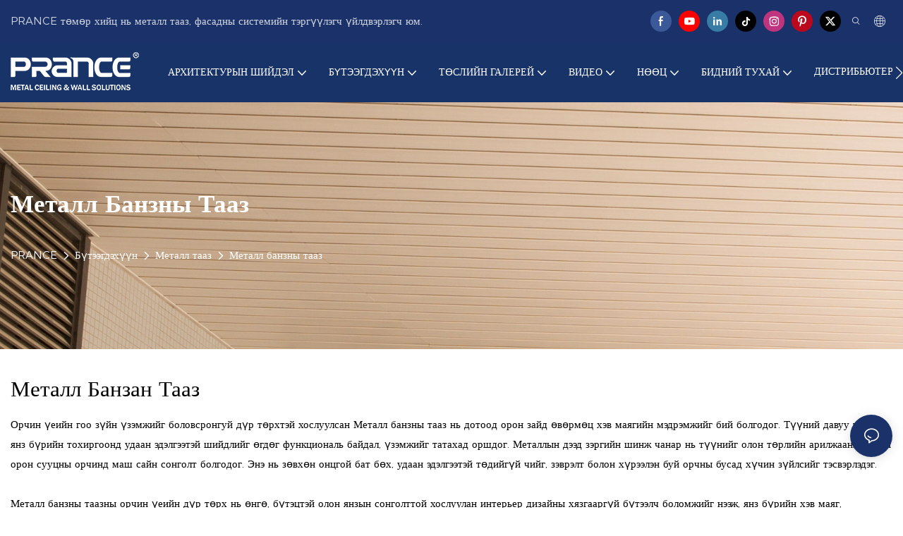

--- FILE ---
content_type: text/javascript;charset=utf-8
request_url: https://prancebuilding.com/lang/mn.js
body_size: 8011
content:
window.renderInfo.translateList = {"A new item has been added to your Shopping Cart":"Таны дэлгүүрийн сагсанд шинэ зүйл нэмэгдсэн","account":"данс","Account Name":"Даа төхөөрөмжийн нэр","Account Number":"Дансны дугаар","Account is not exists":"Данс байхгүй байна","account security":"Дансны аюулгүй","Active Commission":"Идэвхтэй комисс","Add a review on the product":"Бүтээгдэхүүн дээр тойм нэмэх","Add to":"Нэмж нах","Add to Cart":"картанд нэмэх","address book":"хаяг хадгалах ном","Affiliate Guidance":"Харьцангуй удирдамж","affiliate links":"Хамтын холбоосын холбоосууд","all":"бүгд","All Orders":"Бүх захиалга","Already commented":"Аль хэдийн тайлбарласан","Are you sure to cancel this withdrawal?":"Та энэ татан авалтыг цуцлахаа мартуузай?","Are you sure to delete the selected items?":"Сонгосон зүйлсийг устгахад итгэлтэй байна уу?","Are you sure you want to delete it?":"Та үүнийг устгахыг хүсч байна уу?","Article":"Өгүүлэл","Awaiting Payment":"Төлбөр хүлээж","Awaiting Shipment":"хүлээгдэж буй Тээвэрлэлт","Back":"Буцах","Bank Transfer":"Банкны шилжүүлэг","bank address":"банкны хаяг","basic information":"Үндсэн мэдээлэл","Buy":"Худалдан авах","Buy Now":"Одоо худалдаж авах","bank name":"банкны нэр","city":"хот","Copy successful":"Амжилтанд хүрнэ үү","Copy failed":"Хуулбар амжилтгүй болсон","Can Extract":"Хүлээн авах боломжтой","Currency Type":"Валютын тал","Cancel":"цуаах","Cancel the success":"Амжилтыг цуцлах","Cancelled":"Цулал","Choose a country":"Улс сонгох","Choose a different language":"Өөр хэл сонгох","Choose Coupon":"Купон сонгоно уу","Choose items":"Аливаа зүйлийг сонгоно уу","Clear":"Саруул","Clear Search":"Тодорхой Хайлт","Comment Successful!":"Сэтгэгдэл амжилттай болсон!","Comment Failed!":"Сэтгэгдэл амжилтгүй боллоо!","Commission Details":"Компьютерийн мэдээлэл","Commission":"Даалгавар","Commission Status":"Үйл ажиллагааны байдал","commodity payment":"Бараа бүтээгдэхүүний төлбөр","completed":"completed","Completed":"төгсөж дууссан","Condition not met":"Нөхцөл хангагдаагүй байна","Confirm":"Батлах","Confirm password is inconsistent with new password":"Нууц үг шинэ нууц үгтэй нийцэхгүй байгааг баталгаажуулна уу","Congratulations":"Баяр хүргэе","Congratulations! You are got a coupon.":"Баяр хүргэе! Та купон байна.","Congratulations! You are got all coupons.":"Баяр хүргэе! Та бүх купоныг авсан.","Continue":"ургэлжлэх","Continue Shopping":"худалдан авалтыг үргэлжлүүлэх","Copy the code and use it directly in the shopping cart.":"Кодыг хуулж, үүнийг худалдааны сагсанд шууд ашиглана уу.","Country":"улс","Coupon code":"Купоны код","Coupon List":"Купоны жагсаалт","Current language":"Одоогийн компани","Collect":"Collect","content":"сэтгэл ханамжтай","Date":"Огноо","Default":"үл хүрэлцэх","Document":"Баримт бичиг","days after receiving":"хүлээн авснаас хойш хэдэн өдөр","Design customization":"Дизайны тохиргоо","Do not use any discount":"Аливаа хөнгөлөлтийг бүү ашигла","Earliest":"Хамгийн эх нь","Export successful":"Export амжилттай","Export failed":"Экспорт амжилтгүй боллоо","Expand More":"Expand More","email":"Байлдлаа","email format does not match":"Имэйл формат таарахгүй байна","Estimated Delivery Time":"Тооцоолсон хүргэх хугацаа","Effective Order Count":"Үр дүнтэй захиалга хийх","Effective Sale Amount":"Үр дүнтэй борлуулалтын дүн","Expense":"Зардал","expired":"хугацааны ажил","export a report?":"Тайлан экспортлох уу?","Failed to upload files.":"Failed to upload files.","FAQ":"FAQ","Find Parts":"Хэсгүүдийг олох","for order over":"Захиалгын хувьд","Free":"Үнэгүй","Free Quote & Information Request":"Үнэгүй ишлэл ба мэдээллийн хүсэлт","Free Shipping":"Чөлөөт тээвэрлэлт","Get":"Авах","Get coupons":"Купон авах","Get discount":"Хөнгөлөлт авна","Get it":"Үүнийг хол, авах","Get it after logging in and use it in the shopping cart.":"Нэвтрэх дараа үүнийг худалдааны сагсанд ашиглана уу.","Go to Page":"Нүүрд орох","Get in touch with us":"Бидэнтэй холбоотой байх","Highest Price":"Хамгийн өндөр үнэ","Highest Play":"Хамгийн их тоглох","home":"гэр","Hot Sale":"Халуун Soreoviardia","Income":"Орлого","Incorrect form format":"Буруу маягт формат","Inquiry":"байцаалт","join guide":"Холбоо барих","Just leave your email or phone number in the contact form so we can send you a free quote for our wide range of designs!":"Зүгээр л имэйл эсвэл утасны дугаараа холбоо барих маягтад үлдээгээрэй","Last 30 days":"СУРГУУЛИЙН 30 30","Last 7 days":"Сүүлийн 7 өдөр","Links report":"Загварын тайлан","Loading":"Авах","Login in to synchronize your shopping bag":"Худалдааны цүнхээ синхрончлохын тулд нэвтэрч орно уу","Lowest Price":"Хамгийн бага үнэ","likes":"likes","Match Product":"Тохирох бүтээгдэхүүн","Merchant Free Shipping":"Худалдааны үнэгүй худалдан үнэгүй тээврийн","More":"Илүү / их олон","message":"мессеж","Most Popular":"Хамгийн алдартай","my account":"Миний данс","my coupons":"миний купонууд","my inquiry":"Миний лавлага","my orders":"миний захиалга","my reviews":"Миний тойм","my wishlist":"Миний хүслийн жагсаалт","name":"нэр","New Arrival":"Шинээр ирсэн","Newest":"Хамгийн ч","No Quotation":"Үнэтэншгүй","No time limit":"Хугацааны хязгаарлалт байхгүй","Not deleted":"Устаагүй","not valid yet":"Зөвхөн хүчин төгөлдөр бус байна","Off":"Унтраах","Offers and Discounts":"Санал, хөнгөлөлт","ok":"болж байна уу","Only DOC,DOCX,PDF,PNG,JPEG and JPG files can be uploaded":"Зөвхөн док, DOC, DOCX, PDF, PNG, JPEG, JPG, JPG файлуудыг байршуулж болно","optional":"сайн дурын","order notes":"Захиалгын тэмдэглэл","Order over":"Захиалга өгөх","order id":"захиалах ID","order status":"захиалг өгөх","order amount":"захиалгын хэмжээ","Orders Report":"Захиалгын тайлан","Other":"Бусад","Password contains at least numbers and letters length should be 6-20":"Нууц үг нь дор хаяж тоо, үсэгнүүдийн уртыг 6-20 байх ёстой","Password is invalid":"Нууц үг буруу байна","Password length should be 6-20":"Нууц үгний урт нь 6-20 байх ёстой","Paypal":"PaypA FIAST","paypal payment":"PayPal төлбөр","Pending":"Унжсан","Pending Commission":"Хүсэлтийн хүлээж дууссаны комис","personal info":"Хувийн мэдээлэл","Pieces":"Жижиг хэрэгсэл","Please click ’click to continue’ to retry.":"Дахин оролдохын тулд \"Үргэлжлүүлэх\" дээр дарна уу.","Please contact customer service for cash withdrawal":"Бэлэн мөнгөөр ​​авахын тулд харилцагчийн үйлчилгээтэй холбоо барина уу","Please enter a valid email address":"Зөв имэйл хаягаа оруулна уу","Please enter the verification code":"Баталгаажуулах кодыг оруулна уу","phone can only be numbers or line":"Утас нь зөвхөн тоо эсвэл шугам байж болно","Please login in first":"Эхлээд нэвтэрч орно уу","Please select attribute":"Аттрибутыг сонгоно уу","Please select country/region":"Улс / бүсийг сонгоно уу","Please select superior":"Дэмжлэгийг сонгоно уу","Please select the number of ratings.":"Үнэлгээний тоог сонгоно уу.","Please select your country":"Улсаа сонгоно уу","Please upload the invoice file":"Нэхэмжлэх файлыг байршуулна уу","Processing":"Хүнсний бүтээгдэхүүний боловсруулалт","Product":"Үр дун","Product Name":"Бүтээгдэхүүний нэр","Please fill in the delivery address before selecting the payment method":"Төлбөрийн аргыг сонгохын өмнө хүргэх хаягаа бөглөнө үү","promotion center":"Суръ сурталчилгааны төв","Promotion Link Click Amount":"Сурталчилгааны холбоос дээр дарна уу","Promoted link clicks":"Profiled Link товчийг дарна уу","Promotion Order Count":"Сурталчилгааны захиалгын тоо","Promotion Reports":"Сурталчилгааны тайлан","products":"бүтээгдэхүүн","quantity":"тоо хэмжээ","read more":"цааш унших","Received commission":"Хүлээн авсан комисс","Refund":"Буцаан олголт","Refuse":"Татгалзах","Region":"Бүс нутаг","Register Success":"Амжилтанд бүртгүүлэх","Remittance":"Мөнгөний гуйвуулга","Reviews":"Хянах","reports":"тайлан","Remove":"Зөөх","Sale ends in":"Борлуулалт дуусна","Save in wishlist":"Хүслийн жагсаалтад хадгал","Search":"Эрэл хайгуул хийх","swift code":"сэнт код","Select Country/Region":"Улс / бүсийг сонгох","Select how to share":"Хуваалцахаа сонгоно уу","Select premium items to increase your chances of making money":"Мөнгө олох боломжийг нэмэгдүүлэхийн тулд Дээд зэрэглэлийн зүйлсээ сонгоно уу","Share items to your channels.when other purchase a from your link, you can get commission.":"Share items to your channels.when other purchase a from your link, you can get commission.","Share Product":"Хувьдэх бүтээгдэхүүн","shipment successful":"Ачаа амжилттай","Shipping":"тээврийн үйлчилгээ","Shipping Address":"тээвэр хандуулах хаяг","Size guide":"Хэмжээтэй заавар","Small Text":"Жижиг текст","Small Title":"Жижигхэн нэр","Sort By":"Элбэгх","Sales Amount":"Борлуулалтын хэмжээ","State/Province/Territory":"Улс / аймаг / нутаг дэвсгэр","Successfully delete":"Амжилттай устгана","Successfully save":"Амжилттай хэмнэх","Thank you for trying":"Хэдэн байсанд баярлалаа","The account has been deactivated, please contact customer service to activate":"Данс идэвхгүй болсон тул идэвхжүүлэхийн тулд үйлчлүүлэгчдэд үйлчилгээнэ үү","Thank you for your application to join our affiliate program, we will review and verify your information as soon as possible and notify you.":"Манай анхан шатны хөтөлбөрт хамрагдахаар танд баярлалаа, бид таны мэдээллийг аль болох хурдан хянах, баталгаажуулах болно.","the content can not be blank":"Агуулга хоосон байж болохгүй","The coupon code has been copied and used in the shopping cart.":"Купоны кодыг хуулбарлаж, худалдааны сагсанд ашигласан.","The file name cannot exceed 100 characters":"Файлын нэр 100 тэмдэгтээс хэтрэхгүй байна","The file size cannot exceed 2MB":"Файлын хэмжээ 2MB-ээс хэтрэхгүй байна","The number of withdrawals on the day has been capped":"Өдөр бүр татан буулгах тоо","The subscription is successful, thank you for your participation":"Захиалга амжилттай боллоо, оролцсон танд баярлалаа","The user center is out of service. Please contact customer service":"Хэрэглэгчийн төв нь үйлчилгээгүй. Хэрэглэгчийн үйлчилгээнд холбоо барина уу","There is no amount to withdraw":"Татаж авах хэмжээ байхгүй","There is no data to export":"Экспортлох өгөгдөл байхгүй байна","The page is about to jump!":"The page is about to jump!","Link jump":"Link jump","The input length cannot be less than":"The input length cannot be less than","This is Text":"Энэ нь текст юм","This is title":"Энэ бол нэр","This transaction has failed.":"Энэ гүйлгээг амжилтгүй боллоо.","User information has been modified":"User information has been modified","Time to shop":"Дэлгүүр хэсэх","Tips":"Зөвшөөрөх","To be commented":"Сэтгэгдэл бичих","Total":"Нийт","Tutorial":"Тов гэрээ","This Supplier/Shipping Company does not deliver to your selected Country/Region.":"Энэхүү ханган нийлүүлэгч / Хүргэлт компани нь таны сонгосон улс / бүсэд хүргэдэггүй.","Update password success":"Нууц үгийн амжилтыг шинэчлэх","Upload Image":"Зургийг байршуулах","Upload up to 6 pictures":"6 зураг хүртэл байршуулах","uploading":"Байршуулах","used":"ашиг ашиглагдсан","user center":"гээний субар","Contact us":"Холбоо барих","Network error!":"Network error!","Something is error!":"Something is error!","subscription":"subscription","Password has been updated, please login in again":"Password has been updated, please login in again","Original Password error":"Original Password error","Cancel the login":"Cancel the login","The order has been cancelled":"Захиалгыг цуцаллаа","Are you sure to cancel the order?":"Are you sure to cancel the order?","Are you sure to delete the order?":"Are you sure to delete the order?","The order status cannot be modified temporarily, please wait":"The order status cannot be modified temporarily, please wait","Add to Cart successful":"Add to Cart successful","Add to cart failed":"Add to cart failed","Cancel success":"Cancel success","Cancel error":"Cancel error","delete success":"delete success","No logistics order number":"No logistics order number","Whether to confirm receipt?":"Whether to confirm receipt?","User name is greater than 1 and less than 30 characters":"User name is greater than 1 and less than 30 characters","First name is greater than 1 and less than 30 characters":"First name is greater than 1 and less than 30 characters","Last name is greater than 1 and less than 10 characters":"Last name is greater than 1 and less than 10 characters","Username":"Username","Nickname":"Nickname","First Name":"First Name","Last Name":"Last Name","Lowest Play":"Хамгийн бага жүжиг","Phone Number":"Phone Number","Company":"Хамжаа","Position":"Position","Gender":"Gender","Upload Invoice":"Нэхэмжлэхийг байршуулах","Valid for":"Найдвартэй хугацаатай нь зөвшөөрөх","valid now":"Одоо сайж сурталчилгаа","Validity period":"Хүчинтэй хугацаа","Video":"Бичлэг","View Cart & Checkout":"Тэрэг харах","views":"Үзсэн тоо","Welcome to the website":"Вэбсайтад тавтай морилно уу","Western Union":"Баруун холбооны холбоо","When your buyers received and confirmed orders, you can get commission right now!":"Таны худалдан авагчид захиалгыг хүлээн авсан бөгөөд баталгаажуулсан тохиолдолд та комисс авах боломжтой!","Withdrawal":"Тэтгэмж","Withdrawal success":"Татах амжилт","Withdrawal Method":"Татан авах арга","Write a Review":"Сэтгэгдэл бичнэ үү","Withdrawal Amount":"Татах хэмжээ","Yes":"Мон","Yesterday":"Өчигдөр","You are clicking too fast":"Та хэт хурдан дарж байна","You are got a coupon.":"Та купон байна.","You can select a maximum of 90 days":"Та дээд тал нь 90 хоногийг сонгож болно","You can withdraw the commission to your Paypal account.":"Та комиссыг PayPal данс руугаа буцааж авах боломжтой.","You have applied to join the Affiliate Program.":"Та түншлэлийн хөтөлбөрт нэгдэх өргөдөл гаргасан.","You will be notified of the review result via email.":"Тойм үр дүнг имэйлээр дамжуулан танд мэдэгдэх болно.","You haven’t chosen an address yet":"Та хараахан хаягийг сонгоогүй байна","You haven’t selected a product yet":"Та хараахан бүтээгдэхүүнийг сонгоогүй байна","Your rating":"Таны үнэлгээ","Your review":"Чиний санал","Your shipping address error":"Таны хүргэх хаягийн алдаа","Put Away":"Хойш нь тавих","Load More":"Илүү ачааллах","These are summaries of comments from the official website and related social media.":"Эдгээр нь албан ёсны вэбсайт болон нийгмийн мэдээллийн хэрэгслээс сэтгэгдлийн тухай өгүүлдэг.","mall buyer":"Mall худалдан авагч","Merchant":"Наймаачин","replies":"хариулт","Hide":"Арөс элдэх","Go and comment now":"Явж, одоо тайлбар","Tags Sitemap":"Шошго Sitemap","Send Inquiry":"Лавлагаа илгээрүүлэх","I want to comment":"Би сэтгэгдэл бичихийг хүсч байна","your name":"нэр","Maximum number of characters that can be entered":"Оруулж болох хамгийн их тэмдэгтүүдийн тоо","please write down your name":"Нэрээ бичнэ үү","please write a comment":"Сэтгэгдэл бичнэ үү","This comment needs to be reviewed and approved before it can be displayed":"Энэ сэтгэгдлийг харахаас өмнө хянаж, батлуулах хэрэгтэй","comments":"Смхиман","United States / Canada":"АНУ / Канад","Russia":"Болгон","Egypt":"Египет","South Africa":"Өмнөд Африк","Greece":"Грек","Netherlands":"Газар нутаг","Belgium":"Буулга","France":"Франц","Spain":"Сонак","Italy":"Зүүд хатах","Romania":"Румын","Switzerland":"Швейцарь","Austria":"Австралийн","United Kingdom":"Нарийн ой сургууль","Denmark":"Диа","Sweden":"Шарсан","Norway":"Норвейги","Poland":"Пололеолё","Germany":"Герман","Peru":"Перү","Mexico":"Мексик","Cuba":"Cуба","Argentina":"Аргентина","Brazil":"Болюрнай","Chile":"Захиалга","Colombia":"Колалнай","Venezuela":"Венесуца","Malaysia":"Малайз","Australia":"Австрали","Indonesia":"Үндэсний","Philippines":"Филиппин","New Zealand":"Шинэ Зеланд","Singapore":"Спирь","Thailand":"Түргэн захиалга","Japan":"Япот","South Korea":"Өмнөд Солонгос","Vietnam":"Витер сьот","China":"Хятад","Hong Kong":"Хонг Конг","Macau":"Макаав","Taiwan":"Тайвань","Turkey":"Турк","India":"Лиа","Pakistan":"Пакистан улс","Sri Lanka":"Шри Ланка","Myanmar":"За сайтай","Iran":"Иран","Morocco":"Марокко","Algeria":"Алжир","Tunisia":"Тунис","Nigeria":"Нигери","Ghana":"Гана","Kenya":"Кени","Tanzania":"Танзани","United Arab Emirates":"Арабын Нэгдсэн Эмират улс","Israel":"Израиль","Bahrain":"Бахрейн","Qatar":"Катар","Oman":"Оман","Jordan":"Жордан","Syria":"Сири","Iraq":"Ирак","Ukraine":"Украин","Croatia":"Хорват","Slovenia":"Словени","Czech Republic":"Чех","Slovakia":"Словак","Latvia":"Латви","Lithuania":"Литва","Estonia":"Эстони","Belarus":"Беларусь"};